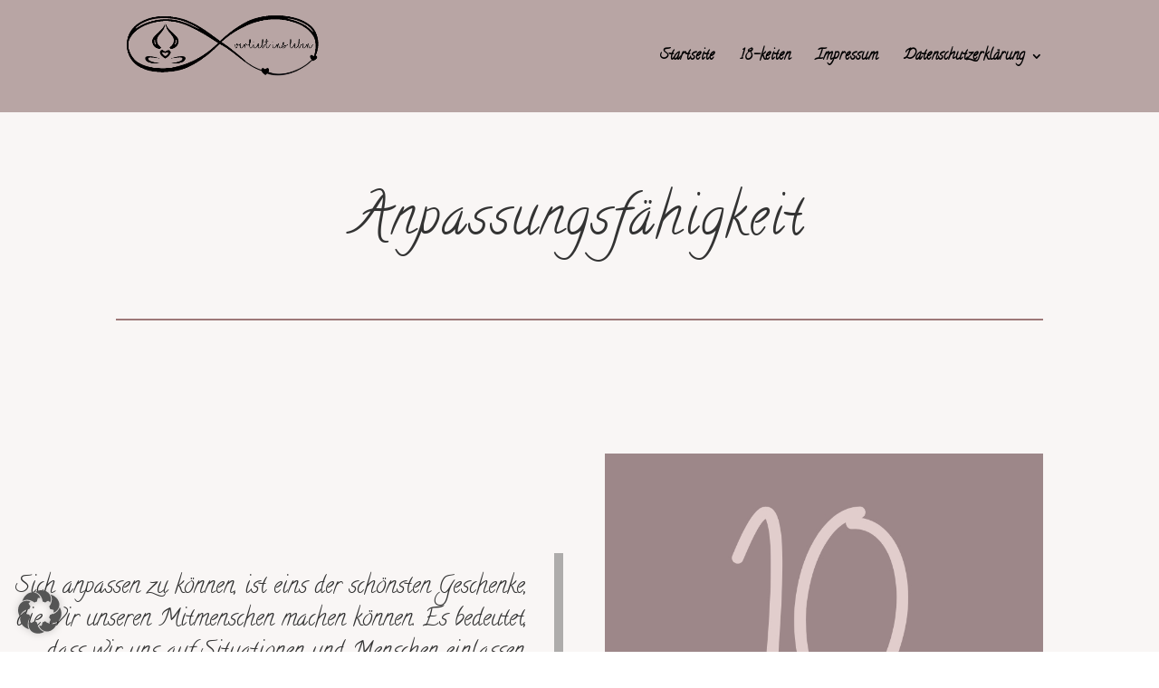

--- FILE ---
content_type: text/css
request_url: https://www.verliebt-ins-leben.de/wp-content/uploads/gfonts_local/gfonts_local.css?ver=6.8.3
body_size: 5281
content:
@font-face { font-family: "Calligraffitti";font-style: regular;font-weight: 400;
						src: url("https://www.verliebt-ins-leben.de/wp-content/uploads/gfonts_local/Calligraffitti/Calligraffitti_regular.eot"); /* IE9 Compat Modes */
						src: url("https://www.verliebt-ins-leben.de/wp-content/uploads/gfonts_local/Calligraffitti/Calligraffitti_regular.eot?#iefix") format("embedded-opentype"), /* IE6-IE8 */
							 url("https://www.verliebt-ins-leben.de/wp-content/uploads/gfonts_local/Calligraffitti/Calligraffitti_regular.woff2") format("woff2"), /* Super Modern Browsers */
							 url("https://www.verliebt-ins-leben.de/wp-content/uploads/gfonts_local/Calligraffitti/Calligraffitti_regular.woff") format("woff"), /* Pretty Modern Browsers */
							 url("https://www.verliebt-ins-leben.de/wp-content/uploads/gfonts_local/Calligraffitti/Calligraffitti_regular.ttf")  format("truetype"), /* Safari, Android, iOS */
						 url("https://www.verliebt-ins-leben.de/wp-content/uploads/gfonts_local/Calligraffitti/Calligraffitti_regular.svg#svgFontName") format("svg"); /* Legacy iOS */ }
@font-face { font-family: "Calligraffitti";font-style: regular;font-weight: 400;
						src: url("https://www.verliebt-ins-leben.de/wp-content/uploads/gfonts_local/Calligraffitti/Calligraffitti_regular.eot"); /* IE9 Compat Modes */
						src: url("https://www.verliebt-ins-leben.de/wp-content/uploads/gfonts_local/Calligraffitti/Calligraffitti_regular.eot?#iefix") format("embedded-opentype"), /* IE6-IE8 */
							 url("https://www.verliebt-ins-leben.de/wp-content/uploads/gfonts_local/Calligraffitti/Calligraffitti_regular.woff2") format("woff2"), /* Super Modern Browsers */
							 url("https://www.verliebt-ins-leben.de/wp-content/uploads/gfonts_local/Calligraffitti/Calligraffitti_regular.woff") format("woff"), /* Pretty Modern Browsers */
							 url("https://www.verliebt-ins-leben.de/wp-content/uploads/gfonts_local/Calligraffitti/Calligraffitti_regular.ttf")  format("truetype"), /* Safari, Android, iOS */
						 url("https://www.verliebt-ins-leben.de/wp-content/uploads/gfonts_local/Calligraffitti/Calligraffitti_regular.svg#svgFontName") format("svg"); /* Legacy iOS */ }
@font-face { font-family: "Calligraffitti";font-style: regular;font-weight: 400;
						src: url("https://www.verliebt-ins-leben.de/wp-content/uploads/gfonts_local/Calligraffitti/Calligraffitti_regular.eot"); /* IE9 Compat Modes */
						src: url("https://www.verliebt-ins-leben.de/wp-content/uploads/gfonts_local/Calligraffitti/Calligraffitti_regular.eot?#iefix") format("embedded-opentype"), /* IE6-IE8 */
							 url("https://www.verliebt-ins-leben.de/wp-content/uploads/gfonts_local/Calligraffitti/Calligraffitti_regular.woff2") format("woff2"), /* Super Modern Browsers */
							 url("https://www.verliebt-ins-leben.de/wp-content/uploads/gfonts_local/Calligraffitti/Calligraffitti_regular.woff") format("woff"), /* Pretty Modern Browsers */
							 url("https://www.verliebt-ins-leben.de/wp-content/uploads/gfonts_local/Calligraffitti/Calligraffitti_regular.ttf")  format("truetype"), /* Safari, Android, iOS */
						 url("https://www.verliebt-ins-leben.de/wp-content/uploads/gfonts_local/Calligraffitti/Calligraffitti_regular.svg#svgFontName") format("svg"); /* Legacy iOS */ }
@font-face { font-family: "Calligraffitti";font-style: regular;font-weight: 400;
						src: url("https://www.verliebt-ins-leben.de/wp-content/uploads/gfonts_local/Calligraffitti/Calligraffitti_regular.eot"); /* IE9 Compat Modes */
						src: url("https://www.verliebt-ins-leben.de/wp-content/uploads/gfonts_local/Calligraffitti/Calligraffitti_regular.eot?#iefix") format("embedded-opentype"), /* IE6-IE8 */
							 url("https://www.verliebt-ins-leben.de/wp-content/uploads/gfonts_local/Calligraffitti/Calligraffitti_regular.woff2") format("woff2"), /* Super Modern Browsers */
							 url("https://www.verliebt-ins-leben.de/wp-content/uploads/gfonts_local/Calligraffitti/Calligraffitti_regular.woff") format("woff"), /* Pretty Modern Browsers */
							 url("https://www.verliebt-ins-leben.de/wp-content/uploads/gfonts_local/Calligraffitti/Calligraffitti_regular.ttf")  format("truetype"), /* Safari, Android, iOS */
						 url("https://www.verliebt-ins-leben.de/wp-content/uploads/gfonts_local/Calligraffitti/Calligraffitti_regular.svg#svgFontName") format("svg"); /* Legacy iOS */ }
@font-face { font-family: "Calligraffitti";font-style: regular;font-weight: 400;
						src: url("https://www.verliebt-ins-leben.de/wp-content/uploads/gfonts_local/Calligraffitti/Calligraffitti_regular.eot"); /* IE9 Compat Modes */
						src: url("https://www.verliebt-ins-leben.de/wp-content/uploads/gfonts_local/Calligraffitti/Calligraffitti_regular.eot?#iefix") format("embedded-opentype"), /* IE6-IE8 */
							 url("https://www.verliebt-ins-leben.de/wp-content/uploads/gfonts_local/Calligraffitti/Calligraffitti_regular.woff2") format("woff2"), /* Super Modern Browsers */
							 url("https://www.verliebt-ins-leben.de/wp-content/uploads/gfonts_local/Calligraffitti/Calligraffitti_regular.woff") format("woff"), /* Pretty Modern Browsers */
							 url("https://www.verliebt-ins-leben.de/wp-content/uploads/gfonts_local/Calligraffitti/Calligraffitti_regular.ttf")  format("truetype"), /* Safari, Android, iOS */
						 url("https://www.verliebt-ins-leben.de/wp-content/uploads/gfonts_local/Calligraffitti/Calligraffitti_regular.svg#svgFontName") format("svg"); /* Legacy iOS */ }


--- FILE ---
content_type: text/javascript
request_url: https://www.verliebt-ins-leben.de/wp-content/plugins/peekaboo_timer/js/pbt_front.js?ver=6.8.3
body_size: 10687
content:
/*
script that is called from the front end pages and controls whether the content should appear or remain hidden
*/

//create Date object with current time/date info from the client
var peekabotimer_sada = new Date();
var peekabotimer_ova_godina = peekabotimer_sada.getFullYear();
var peekabotimer_ovaj_mesec = peekabotimer_sada.getMonth(); // 0-11, jan=0, feb=1...
var peekabotimer_ovaj_dan = peekabotimer_sada.getDate(); // 1-31
var peekabotimer_ovaj_sat = peekabotimer_sada.getHours(); // 0-23
var peekabotimer_ovaj_minut = peekabotimer_sada.getMinutes(); // 0-59
var peekabotimer_ovaj_dan_u_nedelji = peekabotimer_sada.getDay(); //0-6, sun=0, mon=1...


//function paired with pbt_show_visitor_week
//accepts an integer which represent days of the week from the attribute "days" and ID of the target SPAN
function pbtimer_show_these_days_of_week_client_time(arguments_list, target_id) {
	var found_day_of_the_week = false;
	var niz_nabrojanih_dana = new Array();
	// turns integer into a string and then into an array
	arguments_list = "" + arguments_list;
	niz_nabrojanih_dana = arguments_list.split("");
	//check match
	for (i = 0; i < niz_nabrojanih_dana.length; ++i)
	{
    	if(niz_nabrojanih_dana[i] == peekabotimer_ovaj_dan_u_nedelji)
		{
			//if match found
			found_day_of_the_week = true;
		}
	}
	//if match is found - the content gets revealed. Otherwise nothing happens; the content remains hidden.
	if (found_day_of_the_week == true)
	{
		//otkriva element
		document.getElementById(target_id).style.display="inline";
	}
}


//function paired with pbt_hide_week_visitor
//accepts an integer which represent days of the week from the attribute "days" and ID of the target SPAN
function pbtimer_hide_these_days_of_week_client_time(arguments_list, target_id) {
	var found_day_of_the_week = false;
	var niz_nabrojanih_dana = new Array();
	// turns integer into a string and then into an array
	arguments_list = "" + arguments_list;
	niz_nabrojanih_dana = arguments_list.split("");
	//check match
	for (i = 0; i < niz_nabrojanih_dana.length; ++i)
	{
    	if(niz_nabrojanih_dana[i] == peekabotimer_ovaj_dan_u_nedelji)
		{
			//if match found
			found_day_of_the_week = true;
		}
	}
	//if match is NOT found - the content gets revealed.
	if (found_day_of_the_week == false)
	{
		//otkriva element
		document.getElementById(target_id).style.display="inline";
	}
	//if match is (found_day_of_the_week == true), nothing happens - the content remains hidden
}


//function paired with pbt_hide_time_visitor
//accepts two strings: xxyy,zzqq and atrget element ID
//xx - start hour, yy - start minute, zz - end hour, qq - end minute

function pbtimer_hide_in_this_time_interval_client_time(start_param, end_param, target_id) {
	start_param = parseInt(start_param);
	end_param = parseInt(end_param);

	//calls global variables and places their values into local variables
	var this_h = peekabotimer_ovaj_sat;
	var this_m = peekabotimer_ovaj_minut;
	//adds 0 in front of the one-digit numbers
	this_h = this_h.toString();
	this_m = this_m.toString();
	if(this_h.length == 1) {this_h = '0' + this_h;}
	if(this_m.length == 1) {this_m = '0' + this_m;}
	
	//turns current hours and minutes into one 4-digit number, for comparing
	var current_param = this_h.concat(this_m);
	current_param = parseInt(current_param);

	if(start_param < end_param)
	{
		if(current_param >= start_param && current_param < end_param)
		{
			//nothing happens; the element remains hidden
			return;
		}
		else
		{
			//reveals the content
			document.getElementById(target_id).style.display="inline";
		}
	}
	else
	//for start time being greater than end time (e.g.: start="22:00" end="02:00")
	{
		if(current_param >= start_param || current_param < end_param)
		{
			//nothing happens; the element remains hidden
			return;
		}
		else
		{
			//reveals the content
			document.getElementById(target_id).style.display="inline";
		}
	}
}

//function paired with pbt_show_time_visitor
//accepts two strings: xxyy,zzqq and target element ID
//xx - start hour, yy - start minute, zz - end hour, qq - end minute

function pbtimer_show_in_this_time_interval_client_time(start_param, end_param, target_id) {
	start_param = parseInt(start_param);
	end_param = parseInt(end_param);
	
	//calls global variables and places their values into local variables
	var this_h = peekabotimer_ovaj_sat;
	var this_m = peekabotimer_ovaj_minut;
	//adds 0 in front of the one-digit numbers
	this_h = this_h.toString();
	this_m = this_m.toString();
	if(this_h.toString().length == 1) {this_h = '0' + this_h;}
	if(this_m.toString().length == 1) {this_m = '0' + this_m;}
	
	//turns current hours and minutes into one 4-digit number, for comparing
	var current_param = this_h.concat(this_m);
	current_param = parseInt(current_param);

	if(start_param < end_param)
	{
		if(current_param >= start_param && current_param < end_param)
		{
			//reveals the content
			document.getElementById(target_id).style.display="inline";
		}
		else
		{
			//nothing happens; the element remains hidden
			return;
		}
	}
	//for start time being greater than end time (e.g.: start="22:00" end="02:00")
	else
	{
		if(current_param >= start_param || current_param < end_param)
		{
			//reveals the content
			document.getElementById(target_id).style.display="inline";
		}
		else
		{
			//nothing happens; the element remains hidden
			return;
		}
	}
}

//function paired with pbt_show_minutes_visitor
//accepts two strings: xx,zz (start minute and end minute of the desired interval) and target element ID
function pbtimer_show_minute_interval_client_time(start_min, end_min, target_id) {
	start_min = parseInt(start_min);
	end_min = parseInt(end_min);

	if(start_min < end_min)
	{
		if(peekabotimer_ovaj_minut >= start_min && peekabotimer_ovaj_minut < end_min)
		{
			//reveals the content
			document.getElementById(target_id).style.display="inline";
		}
		else
		{
			//nothing happens; the element remains hidden
			return;
		}
	}
	else
	//for start time being greater than end time (e.g.: start="50" end="10")
	{
		if(peekabotimer_ovaj_minut >= start_min || peekabotimer_ovaj_minut < end_min)
		{
			//reveals the content
			document.getElementById(target_id).style.display="inline";
		}
		else
		{
			//nothing happens; the element remains hidden
			return;
		}
	}
}

//function paired with pbt_hide_minutes_visitor
//accepts two strings: xx,zz (start minute and end minute of the desired interval) and target element ID
function pbtimer_hide_minute_interval_client_time(start_min, end_min, target_id) {
	start_min = parseInt(start_min);
	end_min = parseInt(end_min);

	if(start_min < end_min)
	{
		if(peekabotimer_ovaj_minut >= start_min && peekabotimer_ovaj_minut < end_min)
		{
			//nothing happens; the element remains hidden
			return;
		}
		else
		{
			//reveals the content
			document.getElementById(target_id).style.display="inline";
		}
	}
	else
	//for start time being greater than end time (e.g.: start="50" end="10")
	{
		if(peekabotimer_ovaj_minut >= start_min || peekabotimer_ovaj_minut < end_min)
		{
			//nothing happens; the element remains hidden
			return;
		}
		else
		{
			//reveals the content
			document.getElementById(target_id).style.display="inline";
		}
	}
}

//fuction paired with pbt_hide_dates
//accepts two 4-character strings that represent start date and end date
//(xxyy / xx - month, yy - day)
function pbtimer_hide_date_interval_client_time(start_value, end_value, target_id) {
	//calls global variables and places their values into local variables
	var this_m = peekabotimer_ovaj_mesec;
	var this_d = peekabotimer_ovaj_dan;
	//+1 because JS counts January as 0, while PHP as 1, etc...
	this_m = (this_m+1).toString();
	
	//adds leading '0' on one-digit numbers
	if(this_m.toString().length == 1) {this_m = '0' + this_m;}
	if(this_d.toString().length == 1) {this_d = '0' + this_d;}
	
	//turns current months and days into one 4-digit number, for comparing
	var current_value = this_m.concat(this_d);
	current_value = parseInt(current_value);

	if(start_value < end_value)
	{
		if(current_value >= start_value && current_value <= end_value)
		{
			//nothing happens; the element remains hidden
			return;
		}
		else
		{
			//reveals the content
			document.getElementById(target_id).style.display="inline";
		}
	}
	else
	//for start date being greater than end date (the interval "steps" into the next year)
	{
		if(current_value >= start_value || current_value <= end_value)
		{
			//nothing happens; the element remains hidden
			return;
		}
		else
		{
			//reveals the content
			document.getElementById(target_id).style.display="inline";
		}
	}
}

//fuction paired with pbt_show_dates
//accepts two 4-character strings that represent start date and end date
//(xxyy / xx - month, yy - day)
function pbtimer_show_date_interval_client_time(start_value, end_value, target_id) {
	//calls global variables and places their values into local variables
	var this_m = peekabotimer_ovaj_mesec;
	var this_d = peekabotimer_ovaj_dan;
	//+1 because JS counts January as 0, while PHP as 1, etc...
	this_m = (this_m+1).toString();
	
	//adds leading '0' on one-digit numbers
	if(this_m.toString().length == 1) {this_m = '0' + this_m;}
	if(this_d.toString().length == 1) {this_d = '0' + this_d;}

	//turns current months and days into one 4-digit number, for comparing
	var current_value = this_m.concat(this_d);
	current_value = parseInt(current_value);

	if(start_value < end_value)
	{
		if(current_value >= start_value && current_value <= end_value)
		{
			//reveals the content
			document.getElementById(target_id).style.display="inline";
		}
		else
		{
			//nothing happens; the element remains hidden
			return;
		}
	}
	else
	//for start date being greater than end date (the interval "steps" into the next year)
	{
		if(current_value >= start_value || current_value <= end_value)
		{
			//reveals the content
			document.getElementById(target_id).style.display="inline";
		}
		else
		{
			//nothing happens; the element remains hidden
			return;
		}
	}
}

//fuction paired with pbt_initial_hide
function pbtimer_show_after_interval(interval, target_id) {
	//display after [interval] has passed
	setTimeout(function() {
    	document.getElementById(target_id).style.display="inline";
	}, interval);
}

//fuction paired with pbt_initial_show
function pbtimer_hide_after_interval(interval, target_id) {
	//hide after [interval] has passed
	setTimeout(function() {
    	document.getElementById(target_id).style.display="none";
	}, interval);
}
